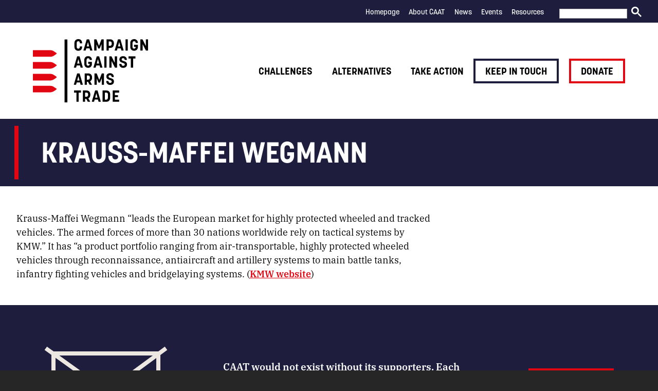

--- FILE ---
content_type: text/html; charset=UTF-8
request_url: https://caat.org.uk/data/companies/krauss-maffei-wegmann/
body_size: 11452
content:
<!DOCTYPE html>
<!--[if IE]> <html lang="en" class="no-js ie"> <![endif]-->
<!--[if !IE]><!-->
<html lang="" class="no-js">
	<!--<![endif]-->
		
				
				
				
		
						
	
		
	<head>
		<meta charset="utf-8">
		<meta http-equiv="x-ua-compatible" content="ie=edge">
		<meta name="viewport" content="width=device-width, initial-scale=1, shrink-to-fit=no">
		<meta name="HandheldFriendly" content="True">

		<title>CAAT - Krauss-Maffei Wegmann</title>
		<meta name="description" content="Campaign Against Arms Trade">
		<meta name="url" content="https://caat.org.uk/data/companies/krauss-maffei-wegmann/">
		<link href="https://caat.org.uk/data/companies/krauss-maffei-wegmann/" rel="canonical">

				<meta property="og:title" content="CAAT - Krauss-Maffei Wegmann">
		<meta property="og:description" content="Campaign Against Arms Trade">
		<meta property="og:image" content="https://caat.org.uk/app/themes/caat/assets/images/og-img.png">
		<meta property="og:url" content="https://caat.org.uk/data/companies/krauss-maffei-wegmann/">

				<meta name="twitter:title" content="CAAT - Krauss-Maffei Wegmann">
		<meta name="twitter:description" content="Campaign Against Arms Trade">
		<meta name="twitter:image" content="https://caat.org.uk/app/themes/caat/assets/images/og-img.png">
		<meta name="twitter:card" content="summary_large_image">

				<meta name="apple-mobile-web-app-capable" content="yes">
		<meta name="apple-mobile-web-app-status-bar-style" content="black-translucent">
		<meta name="apple-mobile-web-app-title" content="CAAT - Krauss-Maffei Wegmann">
		<link rel="apple-touch-icon" sizes="180x180" href="https://caat.org.uk/app/themes/caat/assets/images/apple-touch-icon.png">

				<meta name="mobile-web-app-capable" content="yes">
		<meta name="theme-color" content="#263238">
		<link rel="manifest" href="https://caat.org.uk/app/themes/caat/assets/images/manifest.json" crossorigin="use-credentials">

				<link rel="icon" type="image/png" href="https://caat.org.uk/app/themes/caat/assets/images/favicon-32x32.png" sizes="32x32">
		<link rel="icon" type="image/png" href="https://caat.org.uk/app/themes/caat/assets/images/favicon-16x16.png" sizes="16x16">
		<link rel="mask-icon" href="https://caat.org.uk/app/themes/caat/assets/images/safari-pinned-tab.svg" color="#263238">
		<link rel="shortcut icon" href="https://caat.org.uk/app/themes/caat/assets/images/favicon.ico">
		<meta name="msapplication-config" content="https://caat.org.uk/app/themes/caat/assets/images/browserconfig.xml">

                		<!-- Google Tag Manager -->
		<script>
			(function(w, d, s, l, i) {
				w[l] = w[l] || [];
				w[l].push({'gtm.start': new Date().getTime(), event: 'gtm.js'});
				var f = d.getElementsByTagName(s)[0],
					j = d.createElement(s),
					dl = l != 'dataLayer'
						? '&l=' + l
						: '';
				j.async = true;
				j.src = 'https://www.googletagmanager.com/gtm.js?id=' + i + dl;
				f.parentNode.insertBefore(j, f);
			})(window, document, 'script', 'dataLayer', 'GTM-MH7L8K7');
		</script>
		<!-- End Google Tag Manager -->
                
						<meta name='robots' content='max-image-preview:large' />
<link rel='dns-prefetch' href='//ajax.googleapis.com' />
<link rel='dns-prefetch' href='//www.google.com' />
<link rel='dns-prefetch' href='//cdn.jsdelivr.net' />
<link rel='dns-prefetch' href='//unpkg.com' />
<link rel='dns-prefetch' href='//cdnjs.cloudflare.com' />
<link rel="alternate" title="oEmbed (JSON)" type="application/json+oembed" href="https://caat.org.uk/wp-json/oembed/1.0/embed?url=https%3A%2F%2Fcaat.org.uk%2Fdata%2Fcompanies%2Fkrauss-maffei-wegmann%2F" />
<link rel="alternate" title="oEmbed (XML)" type="text/xml+oembed" href="https://caat.org.uk/wp-json/oembed/1.0/embed?url=https%3A%2F%2Fcaat.org.uk%2Fdata%2Fcompanies%2Fkrauss-maffei-wegmann%2F&#038;format=xml" />
<style id='wp-img-auto-sizes-contain-inline-css' type='text/css'>
img:is([sizes=auto i],[sizes^="auto," i]){contain-intrinsic-size:3000px 1500px}
/*# sourceURL=wp-img-auto-sizes-contain-inline-css */
</style>
<link rel='stylesheet' id='colorboxstyle-css' href='https://caat.org.uk/app/plugins/link-library/colorbox/colorbox.css?ver=6.9' type='text/css' media='all' />
<style id='wp-emoji-styles-inline-css' type='text/css'>

	img.wp-smiley, img.emoji {
		display: inline !important;
		border: none !important;
		box-shadow: none !important;
		height: 1em !important;
		width: 1em !important;
		margin: 0 0.07em !important;
		vertical-align: -0.1em !important;
		background: none !important;
		padding: 0 !important;
	}
/*# sourceURL=wp-emoji-styles-inline-css */
</style>
<style id='wp-block-library-inline-css' type='text/css'>
:root{--wp-block-synced-color:#7a00df;--wp-block-synced-color--rgb:122,0,223;--wp-bound-block-color:var(--wp-block-synced-color);--wp-editor-canvas-background:#ddd;--wp-admin-theme-color:#007cba;--wp-admin-theme-color--rgb:0,124,186;--wp-admin-theme-color-darker-10:#006ba1;--wp-admin-theme-color-darker-10--rgb:0,107,160.5;--wp-admin-theme-color-darker-20:#005a87;--wp-admin-theme-color-darker-20--rgb:0,90,135;--wp-admin-border-width-focus:2px}@media (min-resolution:192dpi){:root{--wp-admin-border-width-focus:1.5px}}.wp-element-button{cursor:pointer}:root .has-very-light-gray-background-color{background-color:#eee}:root .has-very-dark-gray-background-color{background-color:#313131}:root .has-very-light-gray-color{color:#eee}:root .has-very-dark-gray-color{color:#313131}:root .has-vivid-green-cyan-to-vivid-cyan-blue-gradient-background{background:linear-gradient(135deg,#00d084,#0693e3)}:root .has-purple-crush-gradient-background{background:linear-gradient(135deg,#34e2e4,#4721fb 50%,#ab1dfe)}:root .has-hazy-dawn-gradient-background{background:linear-gradient(135deg,#faaca8,#dad0ec)}:root .has-subdued-olive-gradient-background{background:linear-gradient(135deg,#fafae1,#67a671)}:root .has-atomic-cream-gradient-background{background:linear-gradient(135deg,#fdd79a,#004a59)}:root .has-nightshade-gradient-background{background:linear-gradient(135deg,#330968,#31cdcf)}:root .has-midnight-gradient-background{background:linear-gradient(135deg,#020381,#2874fc)}:root{--wp--preset--font-size--normal:16px;--wp--preset--font-size--huge:42px}.has-regular-font-size{font-size:1em}.has-larger-font-size{font-size:2.625em}.has-normal-font-size{font-size:var(--wp--preset--font-size--normal)}.has-huge-font-size{font-size:var(--wp--preset--font-size--huge)}.has-text-align-center{text-align:center}.has-text-align-left{text-align:left}.has-text-align-right{text-align:right}.has-fit-text{white-space:nowrap!important}#end-resizable-editor-section{display:none}.aligncenter{clear:both}.items-justified-left{justify-content:flex-start}.items-justified-center{justify-content:center}.items-justified-right{justify-content:flex-end}.items-justified-space-between{justify-content:space-between}.screen-reader-text{border:0;clip-path:inset(50%);height:1px;margin:-1px;overflow:hidden;padding:0;position:absolute;width:1px;word-wrap:normal!important}.screen-reader-text:focus{background-color:#ddd;clip-path:none;color:#444;display:block;font-size:1em;height:auto;left:5px;line-height:normal;padding:15px 23px 14px;text-decoration:none;top:5px;width:auto;z-index:100000}html :where(.has-border-color){border-style:solid}html :where([style*=border-top-color]){border-top-style:solid}html :where([style*=border-right-color]){border-right-style:solid}html :where([style*=border-bottom-color]){border-bottom-style:solid}html :where([style*=border-left-color]){border-left-style:solid}html :where([style*=border-width]){border-style:solid}html :where([style*=border-top-width]){border-top-style:solid}html :where([style*=border-right-width]){border-right-style:solid}html :where([style*=border-bottom-width]){border-bottom-style:solid}html :where([style*=border-left-width]){border-left-style:solid}html :where(img[class*=wp-image-]){height:auto;max-width:100%}:where(figure){margin:0 0 1em}html :where(.is-position-sticky){--wp-admin--admin-bar--position-offset:var(--wp-admin--admin-bar--height,0px)}@media screen and (max-width:600px){html :where(.is-position-sticky){--wp-admin--admin-bar--position-offset:0px}}

/*# sourceURL=wp-block-library-inline-css */
</style><style id='global-styles-inline-css' type='text/css'>
:root{--wp--preset--aspect-ratio--square: 1;--wp--preset--aspect-ratio--4-3: 4/3;--wp--preset--aspect-ratio--3-4: 3/4;--wp--preset--aspect-ratio--3-2: 3/2;--wp--preset--aspect-ratio--2-3: 2/3;--wp--preset--aspect-ratio--16-9: 16/9;--wp--preset--aspect-ratio--9-16: 9/16;--wp--preset--color--black: #000000;--wp--preset--color--cyan-bluish-gray: #abb8c3;--wp--preset--color--white: #ffffff;--wp--preset--color--pale-pink: #f78da7;--wp--preset--color--vivid-red: #cf2e2e;--wp--preset--color--luminous-vivid-orange: #ff6900;--wp--preset--color--luminous-vivid-amber: #fcb900;--wp--preset--color--light-green-cyan: #7bdcb5;--wp--preset--color--vivid-green-cyan: #00d084;--wp--preset--color--pale-cyan-blue: #8ed1fc;--wp--preset--color--vivid-cyan-blue: #0693e3;--wp--preset--color--vivid-purple: #9b51e0;--wp--preset--gradient--vivid-cyan-blue-to-vivid-purple: linear-gradient(135deg,rgb(6,147,227) 0%,rgb(155,81,224) 100%);--wp--preset--gradient--light-green-cyan-to-vivid-green-cyan: linear-gradient(135deg,rgb(122,220,180) 0%,rgb(0,208,130) 100%);--wp--preset--gradient--luminous-vivid-amber-to-luminous-vivid-orange: linear-gradient(135deg,rgb(252,185,0) 0%,rgb(255,105,0) 100%);--wp--preset--gradient--luminous-vivid-orange-to-vivid-red: linear-gradient(135deg,rgb(255,105,0) 0%,rgb(207,46,46) 100%);--wp--preset--gradient--very-light-gray-to-cyan-bluish-gray: linear-gradient(135deg,rgb(238,238,238) 0%,rgb(169,184,195) 100%);--wp--preset--gradient--cool-to-warm-spectrum: linear-gradient(135deg,rgb(74,234,220) 0%,rgb(151,120,209) 20%,rgb(207,42,186) 40%,rgb(238,44,130) 60%,rgb(251,105,98) 80%,rgb(254,248,76) 100%);--wp--preset--gradient--blush-light-purple: linear-gradient(135deg,rgb(255,206,236) 0%,rgb(152,150,240) 100%);--wp--preset--gradient--blush-bordeaux: linear-gradient(135deg,rgb(254,205,165) 0%,rgb(254,45,45) 50%,rgb(107,0,62) 100%);--wp--preset--gradient--luminous-dusk: linear-gradient(135deg,rgb(255,203,112) 0%,rgb(199,81,192) 50%,rgb(65,88,208) 100%);--wp--preset--gradient--pale-ocean: linear-gradient(135deg,rgb(255,245,203) 0%,rgb(182,227,212) 50%,rgb(51,167,181) 100%);--wp--preset--gradient--electric-grass: linear-gradient(135deg,rgb(202,248,128) 0%,rgb(113,206,126) 100%);--wp--preset--gradient--midnight: linear-gradient(135deg,rgb(2,3,129) 0%,rgb(40,116,252) 100%);--wp--preset--font-size--small: 13px;--wp--preset--font-size--medium: 20px;--wp--preset--font-size--large: 36px;--wp--preset--font-size--x-large: 42px;--wp--preset--spacing--20: 0.44rem;--wp--preset--spacing--30: 0.67rem;--wp--preset--spacing--40: 1rem;--wp--preset--spacing--50: 1.5rem;--wp--preset--spacing--60: 2.25rem;--wp--preset--spacing--70: 3.38rem;--wp--preset--spacing--80: 5.06rem;--wp--preset--shadow--natural: 6px 6px 9px rgba(0, 0, 0, 0.2);--wp--preset--shadow--deep: 12px 12px 50px rgba(0, 0, 0, 0.4);--wp--preset--shadow--sharp: 6px 6px 0px rgba(0, 0, 0, 0.2);--wp--preset--shadow--outlined: 6px 6px 0px -3px rgb(255, 255, 255), 6px 6px rgb(0, 0, 0);--wp--preset--shadow--crisp: 6px 6px 0px rgb(0, 0, 0);}:where(.is-layout-flex){gap: 0.5em;}:where(.is-layout-grid){gap: 0.5em;}body .is-layout-flex{display: flex;}.is-layout-flex{flex-wrap: wrap;align-items: center;}.is-layout-flex > :is(*, div){margin: 0;}body .is-layout-grid{display: grid;}.is-layout-grid > :is(*, div){margin: 0;}:where(.wp-block-columns.is-layout-flex){gap: 2em;}:where(.wp-block-columns.is-layout-grid){gap: 2em;}:where(.wp-block-post-template.is-layout-flex){gap: 1.25em;}:where(.wp-block-post-template.is-layout-grid){gap: 1.25em;}.has-black-color{color: var(--wp--preset--color--black) !important;}.has-cyan-bluish-gray-color{color: var(--wp--preset--color--cyan-bluish-gray) !important;}.has-white-color{color: var(--wp--preset--color--white) !important;}.has-pale-pink-color{color: var(--wp--preset--color--pale-pink) !important;}.has-vivid-red-color{color: var(--wp--preset--color--vivid-red) !important;}.has-luminous-vivid-orange-color{color: var(--wp--preset--color--luminous-vivid-orange) !important;}.has-luminous-vivid-amber-color{color: var(--wp--preset--color--luminous-vivid-amber) !important;}.has-light-green-cyan-color{color: var(--wp--preset--color--light-green-cyan) !important;}.has-vivid-green-cyan-color{color: var(--wp--preset--color--vivid-green-cyan) !important;}.has-pale-cyan-blue-color{color: var(--wp--preset--color--pale-cyan-blue) !important;}.has-vivid-cyan-blue-color{color: var(--wp--preset--color--vivid-cyan-blue) !important;}.has-vivid-purple-color{color: var(--wp--preset--color--vivid-purple) !important;}.has-black-background-color{background-color: var(--wp--preset--color--black) !important;}.has-cyan-bluish-gray-background-color{background-color: var(--wp--preset--color--cyan-bluish-gray) !important;}.has-white-background-color{background-color: var(--wp--preset--color--white) !important;}.has-pale-pink-background-color{background-color: var(--wp--preset--color--pale-pink) !important;}.has-vivid-red-background-color{background-color: var(--wp--preset--color--vivid-red) !important;}.has-luminous-vivid-orange-background-color{background-color: var(--wp--preset--color--luminous-vivid-orange) !important;}.has-luminous-vivid-amber-background-color{background-color: var(--wp--preset--color--luminous-vivid-amber) !important;}.has-light-green-cyan-background-color{background-color: var(--wp--preset--color--light-green-cyan) !important;}.has-vivid-green-cyan-background-color{background-color: var(--wp--preset--color--vivid-green-cyan) !important;}.has-pale-cyan-blue-background-color{background-color: var(--wp--preset--color--pale-cyan-blue) !important;}.has-vivid-cyan-blue-background-color{background-color: var(--wp--preset--color--vivid-cyan-blue) !important;}.has-vivid-purple-background-color{background-color: var(--wp--preset--color--vivid-purple) !important;}.has-black-border-color{border-color: var(--wp--preset--color--black) !important;}.has-cyan-bluish-gray-border-color{border-color: var(--wp--preset--color--cyan-bluish-gray) !important;}.has-white-border-color{border-color: var(--wp--preset--color--white) !important;}.has-pale-pink-border-color{border-color: var(--wp--preset--color--pale-pink) !important;}.has-vivid-red-border-color{border-color: var(--wp--preset--color--vivid-red) !important;}.has-luminous-vivid-orange-border-color{border-color: var(--wp--preset--color--luminous-vivid-orange) !important;}.has-luminous-vivid-amber-border-color{border-color: var(--wp--preset--color--luminous-vivid-amber) !important;}.has-light-green-cyan-border-color{border-color: var(--wp--preset--color--light-green-cyan) !important;}.has-vivid-green-cyan-border-color{border-color: var(--wp--preset--color--vivid-green-cyan) !important;}.has-pale-cyan-blue-border-color{border-color: var(--wp--preset--color--pale-cyan-blue) !important;}.has-vivid-cyan-blue-border-color{border-color: var(--wp--preset--color--vivid-cyan-blue) !important;}.has-vivid-purple-border-color{border-color: var(--wp--preset--color--vivid-purple) !important;}.has-vivid-cyan-blue-to-vivid-purple-gradient-background{background: var(--wp--preset--gradient--vivid-cyan-blue-to-vivid-purple) !important;}.has-light-green-cyan-to-vivid-green-cyan-gradient-background{background: var(--wp--preset--gradient--light-green-cyan-to-vivid-green-cyan) !important;}.has-luminous-vivid-amber-to-luminous-vivid-orange-gradient-background{background: var(--wp--preset--gradient--luminous-vivid-amber-to-luminous-vivid-orange) !important;}.has-luminous-vivid-orange-to-vivid-red-gradient-background{background: var(--wp--preset--gradient--luminous-vivid-orange-to-vivid-red) !important;}.has-very-light-gray-to-cyan-bluish-gray-gradient-background{background: var(--wp--preset--gradient--very-light-gray-to-cyan-bluish-gray) !important;}.has-cool-to-warm-spectrum-gradient-background{background: var(--wp--preset--gradient--cool-to-warm-spectrum) !important;}.has-blush-light-purple-gradient-background{background: var(--wp--preset--gradient--blush-light-purple) !important;}.has-blush-bordeaux-gradient-background{background: var(--wp--preset--gradient--blush-bordeaux) !important;}.has-luminous-dusk-gradient-background{background: var(--wp--preset--gradient--luminous-dusk) !important;}.has-pale-ocean-gradient-background{background: var(--wp--preset--gradient--pale-ocean) !important;}.has-electric-grass-gradient-background{background: var(--wp--preset--gradient--electric-grass) !important;}.has-midnight-gradient-background{background: var(--wp--preset--gradient--midnight) !important;}.has-small-font-size{font-size: var(--wp--preset--font-size--small) !important;}.has-medium-font-size{font-size: var(--wp--preset--font-size--medium) !important;}.has-large-font-size{font-size: var(--wp--preset--font-size--large) !important;}.has-x-large-font-size{font-size: var(--wp--preset--font-size--x-large) !important;}
/*# sourceURL=global-styles-inline-css */
</style>

<style id='classic-theme-styles-inline-css' type='text/css'>
/*! This file is auto-generated */
.wp-block-button__link{color:#fff;background-color:#32373c;border-radius:9999px;box-shadow:none;text-decoration:none;padding:calc(.667em + 2px) calc(1.333em + 2px);font-size:1.125em}.wp-block-file__button{background:#32373c;color:#fff;text-decoration:none}
/*# sourceURL=/wp-includes/css/classic-themes.min.css */
</style>
<link rel='stylesheet' id='civi_integration_style-css' href='https://caat.org.uk/app/plugins/civi-integration/css/style.css?ver=6.9' type='text/css' media='all' />
<link rel='stylesheet' id='thumbs_rating_styles-css' href='https://caat.org.uk/app/plugins/link-library/upvote-downvote/css/style.css?ver=1.0.0' type='text/css' media='all' />
<link rel='stylesheet' id='bodhi-svgs-attachment-css' href='https://caat.org.uk/app/plugins/svg-support/css/svgs-attachment.css' type='text/css' media='all' />
<link rel='stylesheet' id='caat_theme_css-css' href='https://caat.org.uk/app/themes/caat/assets/css/style.css?ver=1.0' type='text/css' media='screen' />
<link rel='stylesheet' id='caat_theme_print_css-css' href='https://caat.org.uk/app/themes/caat/assets/css/print.css?ver=1.0' type='text/css' media='print' />
<link rel='stylesheet' id='caat_theme_aos_css-css' href='https://unpkg.com/aos@2.3.1/dist/aos.css?ver=1.0' type='text/css' media='all' />
<link rel='stylesheet' id='caat_theme_jquery_magnific_popup_css-css' href='https://cdnjs.cloudflare.com/ajax/libs/magnific-popup.js/1.1.0/magnific-popup.min.css?ver=1.1.0' type='text/css' media='all' />
<script type="text/javascript" src="https://ajax.googleapis.com/ajax/libs/jquery/3.3.1/jquery.min.js?ver=3.3.1" id="jquery-js"></script>
<script type="text/javascript" src="https://caat.org.uk/app/plugins/link-library/colorbox/jquery.colorbox-min.js?ver=1.3.9" id="colorbox-js"></script>
<script type="text/javascript" src="https://caat.org.uk/app/plugins/civi-integration/js/recaptcha.js?ver=6.9" id="recaptcha_local-js"></script>
<script type="text/javascript" src="https://www.google.com/recaptcha/api.js?ver=6.9" id="recaptcha_remote-js"></script>
<script type="text/javascript" id="thumbs_rating_scripts-js-extra">
/* <![CDATA[ */
var thumbs_rating_ajax = {"ajax_url":"https://caat.org.uk/wp/wp-admin/admin-ajax.php","nonce":"e6e66a6f52"};
//# sourceURL=thumbs_rating_scripts-js-extra
/* ]]> */
</script>
<script type="text/javascript" src="https://caat.org.uk/app/plugins/link-library/upvote-downvote/js/general.js?ver=4.0.1" id="thumbs_rating_scripts-js"></script>
<link rel="EditURI" type="application/rsd+xml" title="RSD" href="https://caat.org.uk/wp/xmlrpc.php?rsd" />
<meta name="generator" content="WordPress 6.9" />
<link rel="canonical" href="https://caat.org.uk/data/companies/krauss-maffei-wegmann/" />
<link rel='shortlink' href='https://caat.org.uk/?p=15537' />
<script type="text/javascript">
(function(url){
	if(/(?:Chrome\/26\.0\.1410\.63 Safari\/537\.31|WordfenceTestMonBot)/.test(navigator.userAgent)){ return; }
	var addEvent = function(evt, handler) {
		if (window.addEventListener) {
			document.addEventListener(evt, handler, false);
		} else if (window.attachEvent) {
			document.attachEvent('on' + evt, handler);
		}
	};
	var removeEvent = function(evt, handler) {
		if (window.removeEventListener) {
			document.removeEventListener(evt, handler, false);
		} else if (window.detachEvent) {
			document.detachEvent('on' + evt, handler);
		}
	};
	var evts = 'contextmenu dblclick drag dragend dragenter dragleave dragover dragstart drop keydown keypress keyup mousedown mousemove mouseout mouseover mouseup mousewheel scroll'.split(' ');
	var logHuman = function() {
		if (window.wfLogHumanRan) { return; }
		window.wfLogHumanRan = true;
		var wfscr = document.createElement('script');
		wfscr.type = 'text/javascript';
		wfscr.async = true;
		wfscr.src = url + '&r=' + Math.random();
		(document.getElementsByTagName('head')[0]||document.getElementsByTagName('body')[0]).appendChild(wfscr);
		for (var i = 0; i < evts.length; i++) {
			removeEvent(evts[i], logHuman);
		}
	};
	for (var i = 0; i < evts.length; i++) {
		addEvent(evts[i], logHuman);
	}
})('//caat.org.uk/?wordfence_lh=1&hid=3912CE3DAD62B9729C44533B6DF70922');
</script>

				<link rel="stylesheet" href="https://use.typekit.net/iuw7kpp.css">
	</head>

	<body class="wp-singular page-template-default page page-id-15537 page-child parent-pageid-9434 wp-theme-caat " >
                		<!-- Google Tag Manager (noscript) -->
		<noscript>
			<iframe src="https://www.googletagmanager.com/ns.html?id=GTM-MH7L8K7" height="0" width="0" style="display:none;visibility:hidden"></iframe>
		</noscript>
		<!-- End Google Tag Manager (noscript) -->
                
				<header class="header clearfix">

						<nav class="header-subnav">

				<div class="container">

										<ul class="header-subnav-list clearfix">
													<li class="subnav-item">
								<a href="https://caat.org.uk/"  class="nav-item-link">Homepage</a>
							</li>
													<li class="subnav-item">
								<a href="https://caat.org.uk/about-caat/"  class="nav-item-link">About CAAT</a>
							</li>
													<li class="subnav-item">
								<a href="https://caat.org.uk/news/"  class="nav-item-link">News</a>
							</li>
													<li class="subnav-item">
								<a href="https://caat.org.uk/events/"  class="nav-item-link">Events</a>
							</li>
													<li class="subnav-item">
								<a href="https://caat.org.uk/resources/"  class="nav-item-link">Resources</a>
							</li>
													<li class="subnav-item">
								<a href="https://shop.caat.org.uk/"  target="_blank"  class="nav-item-link"></a>
							</li>
						

												<li class="subnav-item" id="gcse-searchbox-desktop"></li>

											</ul>

				</div>

			</nav>

			<div class="header-inner">

				<div class="container">

					<a href="/" id="logo" class="header-logo">
						<img src="https://caat.org.uk/app/themes/caat/assets/images/logo.svg" alt="Campaign Against Arms Trade" class="header-logo-image"/>

						<span class="visually-hidden">Campaign Against Arms Trade</span>
					</a>

										<nav class="header-nav">

												<ul class="header-nav-list clearfix">
							
								<li class="nav-item">
																												<a href="https://caat.org.uk/challenges/" class="nav-item-link">Challenges</a>
									
																			<ul class="dropdown">
																							<li class="dropdown-item">
													<a href="https://caat.org.uk/challenges/the-arms-trade/" class="nav-item-link">The Arms Trade</a>
												</li>
																							<li class="dropdown-item">
													<a href="https://caat.org.uk/challenges/government-support/" class="nav-item-link">Government support</a>
												</li>
																							<li class="dropdown-item">
													<a href="https://caat.org.uk/challenges/who-buys-uk-arms/" class="nav-item-link">Who buys UK arms?</a>
												</li>
																							<li class="dropdown-item">
													<a href="https://caat.org.uk/challenges/arms-companies/" class="nav-item-link">Arms companies</a>
												</li>
																							<li class="dropdown-item">
													<a href="https://caat.org.uk/challenges/arms-fairs/" class="nav-item-link">Arms fairs</a>
												</li>
																							<li class="dropdown-item">
													<a href="https://caat.org.uk/challenges/militarism/" class="nav-item-link">Militarism</a>
												</li>
																							<li class="dropdown-item">
													<a href="https://caat.org.uk/challenges/policing/" class="nav-item-link">Policing</a>
												</li>
																							<li class="dropdown-item">
													<a href="https://caat.org.uk/challenges/borders/" class="nav-item-link">Borders</a>
												</li>
																					</ul>
									
								</li>
															
								<li class="nav-item">
																												<a href="https://caat.org.uk/alternatives/" class="nav-item-link">Alternatives</a>
									
																			<ul class="dropdown">
																							<li class="dropdown-item">
													<a href="https://caat.org.uk/alternatives/jobs/" class="nav-item-link">Jobs and the economy</a>
												</li>
																							<li class="dropdown-item">
													<a href="https://caat.org.uk/alternatives/rethinking-security/" class="nav-item-link">Rethinking security</a>
												</li>
																							<li class="dropdown-item">
													<a href="https://caat.org.uk/alternatives/arms-to-renewables/" class="nav-item-link">Arms to renewables</a>
												</li>
																							<li class="dropdown-item">
													<a href="https://caat.org.uk/alternatives/mythbusting/" class="nav-item-link">Mythbusting</a>
												</li>
																					</ul>
									
								</li>
															
								<li class="nav-item">
																												<a href="https://caat.org.uk/take-action/" class="nav-item-link">Take action</a>
									
																			<ul class="dropdown">
																							<li class="dropdown-item">
													<a href="https://caat.org.uk/take-action/campaign-with-us/" class="nav-item-link">Campaign with us</a>
												</li>
																							<li class="dropdown-item">
													<a href="https://caat.org.uk/take-action/take-part-near-you/" class="nav-item-link">Take part near you</a>
												</li>
																					</ul>
									
								</li>
															
								<li class="nav-item">
																												<a href="https://caat.org.uk/keep-in-touch/" class="button-secondary">Keep in touch</a>
									
																			<ul class="dropdown">
																							<li class="dropdown-item">
													<a href="https://caat.org.uk/keep-in-touch/email-updates/" class="nav-item-link">Email updates</a>
												</li>
																							<li class="dropdown-item">
													<a href="https://caat.org.uk/keep-in-touch/caat-news-magazine/" class="nav-item-link">CAAT News magazine</a>
												</li>
																							<li class="dropdown-item">
													<a href="https://caat.org.uk/keep-in-touch/media/" class="nav-item-link">Media</a>
												</li>
																					</ul>
									
								</li>
															
								<li class="nav-item">
																												<a href="https://caat.org.uk/donate/" class="button">Donate</a>
									
																			<ul class="dropdown">
																							<li class="dropdown-item">
													<a href="https://caat.org.uk/donate/trust-for-research-and-education-on-the-arms-trade-treat/" class="nav-item-link">TREAT</a>
												</li>
																							<li class="dropdown-item">
													<a href="https://caat.org.uk/donate/legacies-the-hope-for-a-better-world/" class="nav-item-link">Legacies</a>
												</li>
																					</ul>
									
								</li>
															
						</ul>
					</nav>

										<label for="rnav-open" id="rnav-button" class="menu-button">Menu
						<span class="icon"><img src="https://caat.org.uk/app/themes/caat/assets/svg/icons/menu.svg" alt="menu"></span></label>

				</div>

			</div>

		</header>

		<input type="checkbox" id="rnav-open" class="visually-hidden">

<nav class="rnav clearfix">
    <div class="search" id="gcse-searchbox-mobile"></div>

  <ul class="rnav-list">
    
          <li class="rnav-item with-dropdown">
        <a href="https://caat.org.uk/challenges/" class="rnav-item-link">Challenges</a>

                  <input type="checkbox" id="dropdown-1" class="visually-hidden rnav-checkbox">
          <label for="dropdown-1" class="rnav-arrow">
            <svg aria-hidden="true" class="icon"><use xlink:href="https://caat.org.uk/app/themes/caat/assets/svg/icons/arrow-down.svg"/>Expand dropdown</svg>
          </label>

          <ul class="rnav-dropdown">
                          <li class="rnav-item">
                <a href="https://caat.org.uk/challenges/the-arms-trade/" class="rnav-item-link">The Arms Trade</a>

                              </li>
                          <li class="rnav-item">
                <a href="https://caat.org.uk/challenges/government-support/" class="rnav-item-link">Government support</a>

                              </li>
                          <li class="rnav-item">
                <a href="https://caat.org.uk/challenges/who-buys-uk-arms/" class="rnav-item-link">Who buys UK arms?</a>

                              </li>
                          <li class="rnav-item">
                <a href="https://caat.org.uk/challenges/arms-companies/" class="rnav-item-link">Arms companies</a>

                              </li>
                          <li class="rnav-item">
                <a href="https://caat.org.uk/challenges/arms-fairs/" class="rnav-item-link">Arms fairs</a>

                              </li>
                          <li class="rnav-item">
                <a href="https://caat.org.uk/challenges/militarism/" class="rnav-item-link">Militarism</a>

                              </li>
                          <li class="rnav-item">
                <a href="https://caat.org.uk/challenges/policing/" class="rnav-item-link">Policing</a>

                              </li>
                          <li class="rnav-item">
                <a href="https://caat.org.uk/challenges/borders/" class="rnav-item-link">Borders</a>

                              </li>
                      </ul>
              </li>
          <li class="rnav-item with-dropdown">
        <a href="https://caat.org.uk/alternatives/" class="rnav-item-link">Alternatives</a>

                  <input type="checkbox" id="dropdown-2" class="visually-hidden rnav-checkbox">
          <label for="dropdown-2" class="rnav-arrow">
            <svg aria-hidden="true" class="icon"><use xlink:href="https://caat.org.uk/app/themes/caat/assets/svg/icons/arrow-down.svg"/>Expand dropdown</svg>
          </label>

          <ul class="rnav-dropdown">
                          <li class="rnav-item">
                <a href="https://caat.org.uk/alternatives/jobs/" class="rnav-item-link">Jobs and the economy</a>

                              </li>
                          <li class="rnav-item">
                <a href="https://caat.org.uk/alternatives/rethinking-security/" class="rnav-item-link">Rethinking security</a>

                              </li>
                          <li class="rnav-item">
                <a href="https://caat.org.uk/alternatives/arms-to-renewables/" class="rnav-item-link">Arms to renewables</a>

                              </li>
                          <li class="rnav-item">
                <a href="https://caat.org.uk/alternatives/mythbusting/" class="rnav-item-link">Mythbusting</a>

                              </li>
                      </ul>
              </li>
          <li class="rnav-item with-dropdown">
        <a href="https://caat.org.uk/take-action/" class="rnav-item-link">Take action</a>

                  <input type="checkbox" id="dropdown-3" class="visually-hidden rnav-checkbox">
          <label for="dropdown-3" class="rnav-arrow">
            <svg aria-hidden="true" class="icon"><use xlink:href="https://caat.org.uk/app/themes/caat/assets/svg/icons/arrow-down.svg"/>Expand dropdown</svg>
          </label>

          <ul class="rnav-dropdown">
                          <li class="rnav-item">
                <a href="https://caat.org.uk/take-action/campaign-with-us/" class="rnav-item-link">Campaign with us</a>

                              </li>
                          <li class="rnav-item">
                <a href="https://caat.org.uk/take-action/take-part-near-you/" class="rnav-item-link">Take part near you</a>

                              </li>
                      </ul>
              </li>
          <li class="rnav-item with-dropdown">
        <a href="https://caat.org.uk/keep-in-touch/" class="rnav-item-link">Keep in touch</a>

                  <input type="checkbox" id="dropdown-4" class="visually-hidden rnav-checkbox">
          <label for="dropdown-4" class="rnav-arrow">
            <svg aria-hidden="true" class="icon"><use xlink:href="https://caat.org.uk/app/themes/caat/assets/svg/icons/arrow-down.svg"/>Expand dropdown</svg>
          </label>

          <ul class="rnav-dropdown">
                          <li class="rnav-item">
                <a href="https://caat.org.uk/keep-in-touch/email-updates/" class="rnav-item-link">Email updates</a>

                              </li>
                          <li class="rnav-item">
                <a href="https://caat.org.uk/keep-in-touch/caat-news-magazine/" class="rnav-item-link">CAAT News magazine</a>

                              </li>
                          <li class="rnav-item">
                <a href="https://caat.org.uk/keep-in-touch/media/" class="rnav-item-link">Media</a>

                              </li>
                      </ul>
              </li>
          <li class="rnav-item with-dropdown">
        <a href="https://caat.org.uk/donate/" class="rnav-item-link">Donate</a>

                  <input type="checkbox" id="dropdown-5" class="visually-hidden rnav-checkbox">
          <label for="dropdown-5" class="rnav-arrow">
            <svg aria-hidden="true" class="icon"><use xlink:href="https://caat.org.uk/app/themes/caat/assets/svg/icons/arrow-down.svg"/>Expand dropdown</svg>
          </label>

          <ul class="rnav-dropdown">
                          <li class="rnav-item">
                <a href="https://caat.org.uk/donate/trust-for-research-and-education-on-the-arms-trade-treat/" class="rnav-item-link">TREAT</a>

                              </li>
                          <li class="rnav-item">
                <a href="https://caat.org.uk/donate/legacies-the-hope-for-a-better-world/" class="rnav-item-link">Legacies</a>

                              </li>
                      </ul>
              </li>
    
    <ul class="rnav-secnav">
              <li class="rnav-secnav-item">
          <a href="https://caat.org.uk/"  class="rnav-item-link">Homepage</a>
        </li>
              <li class="rnav-secnav-item">
          <a href="https://caat.org.uk/about-caat/"  class="rnav-item-link">About CAAT</a>
        </li>
              <li class="rnav-secnav-item">
          <a href="https://caat.org.uk/news/"  class="rnav-item-link">News</a>
        </li>
              <li class="rnav-secnav-item">
          <a href="https://caat.org.uk/events/"  class="rnav-item-link">Events</a>
        </li>
              <li class="rnav-secnav-item">
          <a href="https://caat.org.uk/resources/"  class="rnav-item-link">Resources</a>
        </li>
              <li class="rnav-secnav-item">
          <a href="https://shop.caat.org.uk/"  target="_blank"  class="rnav-item-link"></a>
        </li>
          </ul>

    <li class="rnav-item social">
      <a href="#" class="nav-item-link facebook">
        <img src="https://caat.org.uk/app/themes/caat/assets/svg/icons/facebook.svg" alt="facebook">
      </a>
      <a href="#" class="nav-item-link twitter">
        <img src="https://caat.org.uk/app/themes/caat/assets/svg/icons/twitter.svg" alt="twitter">
      </a>
      <a href="#" class="nav-item-link youtube">
        <img src="https://caat.org.uk/app/themes/caat/assets/svg/icons/youtube.svg" alt="youtube">
      </a>
      <a href="#" class="nav-item-link flickr">
        <img src="https://caat.org.uk/app/themes/caat/assets/svg/icons/flickr.svg" alt="flickr">
      </a>
    </li>
  </ul>
</nav>

		                <script type="text/javascript">
                  ($("nav.header-subnav").is(":visible") ? $("#gcse-searchbox-desktop") : $("#gcse-searchbox-mobile")).append($("<div class='gcse-searchbox'>"));
                </script>
		<script async src="https://cse.google.com/cse.js?cx=006692411646122789505:55nrbj8wv0e"></script>

				<main id="main" class="main clearfix">

						
			
			
			
			
						 <div class="gcse-searchresults"></div>

			
          <div class="hero">

  
  <header class="hero-header section">
    <div class="container">
      <div class="hero-header-inner">
        <div id="title-breadcrumbs"></div>
                <h1 class="hero-header-title hero-header-title-short">Krauss-Maffei Wegmann</h1>
                
         
                
                                
                        
         
                        
         
                
      </div>
    </div>
  </header>

</div>
    
          <div class="main-section">

        <div class="container">
          
          <article class="article">
            <div class="content clearfix">
              <p>Krauss-Maffei Wegmann &#8220;leads the European market for highly protected wheeled and tracked vehicles. The armed forces of more than 30 nations worldwide rely on tactical systems by KMW.&#8221; It has &#8220;a product portfolio ranging from air-transportable, highly protected wheeled vehicles through reconnaissance, antiaircraft and artillery systems to main battle tanks, infantry fighting vehicles and bridgelaying systems. (<a href="http://www.kmweg.com/company.html">KMW website</a>)</p>

            </div>
          </article>

                      <!-- comments closed -->
          
        </div>
        <!-- End container -->
      </div>
      <!-- End main-section -->
    
                        
    
            
    
					</main>

				<section class="section signup-outer">
			<div class="container">
				<div class="signup-image">
										<img src="https://caat.org.uk/app/uploads/2020/03/signup-icon.svg" alt="signup-icon">
				</div>
				<p>
					CAAT would not exist without its supporters. Each new supporter helps us strengthen our call for an end to the international arms trade.</p>
				<a href="https://caat.org.uk/keep-in-touch/" class="button-tertiary">Keep in touch</a>
			</div>

		</section>

		<footer class="section footer">

			<div class="container">

				<div class="footer-header">

					<a href="/" class="footer-logo">
						<img src="https://caat.org.uk/app/themes/caat/assets/images/logo-white.svg" alt="Campaign Against Arms Trade" class="footer-logo-image"/>
					</a>

					<ul class="footer-nav social clearfix">
						<li class="footer-nav-item social">
							<a href="https://www.facebook.com/campaignagainstarmstrade" class="nav-item-link facebook" target="_blank">
								<img src="https://caat.org.uk/app/themes/caat/assets/svg/icons/facebook.svg" alt="facebook">
							</a>
						</li>
						<li class="footer-nav-item social">
							<a href="https://twitter.com/CAATuk" class="nav-item-link twitter" target="_blank">
								<img src="https://caat.org.uk/app/themes/caat/assets/svg/icons/twitter.svg" alt="twitter">
							</a>
						</li>
						<li class="footer-nav-item social">
							<a href="https://www.instagram.com/caatuk/" class="nav-item-link instagram" target="_blank">
								<img src="https://caat.org.uk/app/themes/caat/assets/svg/icons/instagram.svg" alt="instagram">
							</a>
						</li>
						<li class="footer-nav-item social">
							<a href="https://www.youtube.com/user/wwwcaatorguk" class="nav-item-link youtube" target="_blank">
								<img src="https://caat.org.uk/app/themes/caat/assets/svg/icons/youtube.svg" alt="youtube">
							</a>
						</li>
						<li class="footer-nav-item social">
							<a href="https://www.flickr.com/photos/campaignagainstarmstrade/" class="nav-item-link flickr" target="_blank">
								<img src="https://caat.org.uk/app/themes/caat/assets/svg/icons/flickr.svg" alt="flickr">
							</a>
						</li>
					</ul>

				</div>

				<div class="footer-nav-outer">

					<div class="footer-details">
						<p>Campaign Against Arms Trade<br />
Unit 1.9, The Green House, <br />
244 - 254 Cambridge Heath Road, <br />
London <br />
E2 9DA</p>

						<div class="footer-details-block">
							<p>
								<p>Tel: <a href="Tel:02072810297">020 7281 0297</a></p> 
<p>Email: <a href="/cdn-cgi/l/email-protection#30555e4145594259554370535151441e5f42571e455b"><span class="__cf_email__" data-cfemail="1a7f746b6f7368737f695a797b7b6e3475687d346f71">[email&#160;protected]</span></a></p> </p>

						</div>
						
													<div class="footer-details-block">
																											<p>
											<a href="/about-caat/contact-us/" target="">
												Contact us</a>
										</p>
																																				<p>
											<a href="/about-caat/" target="">
												About CAAT</a>
										</p>
																																																										</div>
											</div>
					<!--End footer-details -->

																<ul class="footer-nav">
						<li class="footer-nav-item">
				<a href="/keep-in-touch/caat-news-magazine/" class="nav-item-link" target="">
					CAAT News magazine</a>
			</li>
											<li class="footer-nav-item">
				<a href="/homepage/stop-arming-saudi-arabia/legal-challenge/" class="nav-item-link" target="">
					Legal Challenge</a>
			</li>
								<li class="footer-nav-item">
				<a href="/priority-policies/" class="nav-item-link" target="">
					Policies to end the arms trade</a>
			</li>
			
	
</ul>
					
																<ul class="footer-nav">
						<li class="footer-nav-item">
				<a href="/terms-of-use/" class="nav-item-link" target="">
					Terms of use</a>
			</li>
								<li class="footer-nav-item">
				<a href="/privacy-policy/" class="nav-item-link" target="">
					Privacy Policy</a>
			</li>
								<li class="footer-nav-item">
				<a href="/equal-opportunities-policy/" class="nav-item-link" target="">
					Equal Opportunities Policy</a>
			</li>
								<li class="footer-nav-item">
				<a href="/keep-in-touch/jobs-and-volunteering/" class="nav-item-link" target="">
					Jobs and volunteering</a>
			</li>
			
	
</ul>
					
										<ul class="footer-nav">
	
			<li class="footer-nav-item">
			<p>*All content and downloads licensed under the
				<a href="https://creativecommons.org/licenses/by-sa/4.0/deed.en_GB" target="_blank">Creative Commons Attribution-ShareAlike 4.0 International License</a>
				unless otherwise stated.</p>
			<p>
				<a href="https://www.fatbeehive.com/why-choose-fat-beehive/charity-web-design/">Not for profit web design by Fat Beehive
				</a>
			</p>
		</li>
	
</ul>

				</div>

			</div>

		</footer>

							<script data-cfasync="false" src="/cdn-cgi/scripts/5c5dd728/cloudflare-static/email-decode.min.js"></script><script type="speculationrules">
{"prefetch":[{"source":"document","where":{"and":[{"href_matches":"/*"},{"not":{"href_matches":["/wp/wp-*.php","/wp/wp-admin/*","/app/uploads/*","/app/*","/app/plugins/*","/app/themes/caat/*","/*\\?(.+)"]}},{"not":{"selector_matches":"a[rel~=\"nofollow\"]"}},{"not":{"selector_matches":".no-prefetch, .no-prefetch a"}}]},"eagerness":"conservative"}]}
</script>
<script type="text/javascript" id="caat-google-cse-js-extra">
/* <![CDATA[ */
var ThemeData = {"page_listing":"No","post_type":"page"};
//# sourceURL=caat-google-cse-js-extra
/* ]]> */
</script>
<script type="text/javascript" src="https://caat.org.uk/app/plugins/caat-google-custom-search/js/caat-google-cse.js?ver=1.0" id="caat-google-cse-js"></script>
<script type="text/javascript" src="https://caat.org.uk/app/themes/caat/assets/js/google-cse-mobile.js?ver=1.0" id="caat_theme_googlecsemobile_js-js"></script>
<script type="text/javascript" src="https://caat.org.uk/app/themes/caat/assets/js/aos.js?ver=1.0" id="caat_theme_aos_js-js"></script>
<script type="text/javascript" src="https://caat.org.uk/app/themes/caat/assets/js/svg4everybody.js?ver=1.0" id="caat_theme_svg4everybody-js"></script>
<script type="text/javascript" src="https://caat.org.uk/app/themes/caat/assets/js/jquery.magnific-popup.js?ver=1.1.0" id="caat_theme_jquery_magnific_popup_js-js"></script>
<script type="text/javascript" src="https://cdn.jsdelivr.net/npm/typed.js@2.0.11/lib/typed.min.js?ver=2.0.11" id="caat_theme_typed_js-js"></script>
<script type="text/javascript" src="https://caat.org.uk/app/themes/caat/assets/js/iparl-iframe-scroll.js?ver=1.0" id="caat_theme_iparl_iframe_scroll_js-js"></script>
<script type="text/javascript" src="https://caat.org.uk/app/themes/caat/assets/js/caption-positions.js?ver=1.0" id="caat_theme_caption_positions_js-js"></script>
<script id="wp-emoji-settings" type="application/json">
{"baseUrl":"https://s.w.org/images/core/emoji/17.0.2/72x72/","ext":".png","svgUrl":"https://s.w.org/images/core/emoji/17.0.2/svg/","svgExt":".svg","source":{"concatemoji":"https://caat.org.uk/wp/wp-includes/js/wp-emoji-release.min.js?ver=6.9"}}
</script>
<script type="module">
/* <![CDATA[ */
/*! This file is auto-generated */
const a=JSON.parse(document.getElementById("wp-emoji-settings").textContent),o=(window._wpemojiSettings=a,"wpEmojiSettingsSupports"),s=["flag","emoji"];function i(e){try{var t={supportTests:e,timestamp:(new Date).valueOf()};sessionStorage.setItem(o,JSON.stringify(t))}catch(e){}}function c(e,t,n){e.clearRect(0,0,e.canvas.width,e.canvas.height),e.fillText(t,0,0);t=new Uint32Array(e.getImageData(0,0,e.canvas.width,e.canvas.height).data);e.clearRect(0,0,e.canvas.width,e.canvas.height),e.fillText(n,0,0);const a=new Uint32Array(e.getImageData(0,0,e.canvas.width,e.canvas.height).data);return t.every((e,t)=>e===a[t])}function p(e,t){e.clearRect(0,0,e.canvas.width,e.canvas.height),e.fillText(t,0,0);var n=e.getImageData(16,16,1,1);for(let e=0;e<n.data.length;e++)if(0!==n.data[e])return!1;return!0}function u(e,t,n,a){switch(t){case"flag":return n(e,"\ud83c\udff3\ufe0f\u200d\u26a7\ufe0f","\ud83c\udff3\ufe0f\u200b\u26a7\ufe0f")?!1:!n(e,"\ud83c\udde8\ud83c\uddf6","\ud83c\udde8\u200b\ud83c\uddf6")&&!n(e,"\ud83c\udff4\udb40\udc67\udb40\udc62\udb40\udc65\udb40\udc6e\udb40\udc67\udb40\udc7f","\ud83c\udff4\u200b\udb40\udc67\u200b\udb40\udc62\u200b\udb40\udc65\u200b\udb40\udc6e\u200b\udb40\udc67\u200b\udb40\udc7f");case"emoji":return!a(e,"\ud83e\u1fac8")}return!1}function f(e,t,n,a){let r;const o=(r="undefined"!=typeof WorkerGlobalScope&&self instanceof WorkerGlobalScope?new OffscreenCanvas(300,150):document.createElement("canvas")).getContext("2d",{willReadFrequently:!0}),s=(o.textBaseline="top",o.font="600 32px Arial",{});return e.forEach(e=>{s[e]=t(o,e,n,a)}),s}function r(e){var t=document.createElement("script");t.src=e,t.defer=!0,document.head.appendChild(t)}a.supports={everything:!0,everythingExceptFlag:!0},new Promise(t=>{let n=function(){try{var e=JSON.parse(sessionStorage.getItem(o));if("object"==typeof e&&"number"==typeof e.timestamp&&(new Date).valueOf()<e.timestamp+604800&&"object"==typeof e.supportTests)return e.supportTests}catch(e){}return null}();if(!n){if("undefined"!=typeof Worker&&"undefined"!=typeof OffscreenCanvas&&"undefined"!=typeof URL&&URL.createObjectURL&&"undefined"!=typeof Blob)try{var e="postMessage("+f.toString()+"("+[JSON.stringify(s),u.toString(),c.toString(),p.toString()].join(",")+"));",a=new Blob([e],{type:"text/javascript"});const r=new Worker(URL.createObjectURL(a),{name:"wpTestEmojiSupports"});return void(r.onmessage=e=>{i(n=e.data),r.terminate(),t(n)})}catch(e){}i(n=f(s,u,c,p))}t(n)}).then(e=>{for(const n in e)a.supports[n]=e[n],a.supports.everything=a.supports.everything&&a.supports[n],"flag"!==n&&(a.supports.everythingExceptFlag=a.supports.everythingExceptFlag&&a.supports[n]);var t;a.supports.everythingExceptFlag=a.supports.everythingExceptFlag&&!a.supports.flag,a.supports.everything||((t=a.source||{}).concatemoji?r(t.concatemoji):t.wpemoji&&t.twemoji&&(r(t.twemoji),r(t.wpemoji)))});
//# sourceURL=https://caat.org.uk/wp/wp-includes/js/wp-emoji-loader.min.js
/* ]]> */
</script>


			<script type="text/javascript">
				svg4everybody(); // run it now or whenever you are ready
				AOS.init();
			</script>
			<!--[if lte IE 9]> <script src="https://caat.org.uk/app/themes/caat/assets/js/min/respond.min.js"></script> <script src="https://caat.org.uk/app/themes/caat/assets/js/min/selectivizr.min.js"></script> <![endif]-->

							<script src="https://cc.cdn.civiccomputing.com/9/cookieControl-9.x.min.js" type="text/javascript"></script>
				<script>
					var config = {
						apiKey: '7a3e7197af56f2b26eaee557e6742a9837aff321',
						product: 'PRO',
						position: 'LEFT',
						theme: 'LIGHT',
						notifyOnce: true,
						settingsStyle: 'button',
						rejectButton: false,
						consentCookieExpiry: 90,
						closeStyle: 'button',
						notifyDismissButton: false,
						excludedCountries: [
							'all',
						],
						text: {
							title: 'Our use of cookies',
							intro: 'We use essential cookies to make our site work. We’d also like to set optional cookies to help us understand more about how people use the website to help us make further improvements.',
							necessaryTitle: 'Essential Cookies',
							necessaryDescription: 'Essential cookies enable core functionality such as page navigation and access to secure areas. The website cannot function properly without these cookies. You can disable these cookies by changing your browser settings, but this may affect how the' +
									' website functions.',
							acceptRecommended: 'Accept recommended settings',
							accept: 'Accept recommended settings',
							acceptSettings: 'Accept recommended settings',
							closeLabel: 'Save your preferred settings'
						},
						statement: {
							description: 'You can find out more about the cookies we use in our ',
							name: 'Privacy policy',
							url: 'https://caat.org.uk/terms-of-use/',
							updated: '10/07/2013'
						},
						necessaryCookies: [
							'exuk-*'
						],
						optionalCookies: [
							{
								name: 'analytics',
								label: 'Analytics',
								recommendedState: 'on',
								description: `We'd also like to set anonymous Google Analytics cookies to help us to improve our website by collecting and reporting information on how you use it. For more information on how these cookies work please see our privacy policy `,
								cookies: [
									'_ga',
									'_gid',
									'_gat*',
									'__utma',
									'__utmt',
									'__utmb',
									'__utmc',
									'__utmz',
									'__utmv'
								],
								onAccept: function() {
									dataLayer.push({'civic_cookies_analytics': 'a001', 'event': 'civicCookies_analyticsAccept'});
								},
								onRevoke: function() {
									dataLayer.push({'civic_cookies_analytics': 'a000', 'event': 'civicCookies_analyticsDecline'});
									window.location.reload();
								}
							}, {
								name: 'marketing',
								label: 'Marketing',
								description: 'Google, YouTube, and Facebook require you to accept marketing cookies in order to (respectively) use the Google Search feature on our website; to view YouTube videos embedded in our web pages; and to share our petitions and actions to Facebook. Marketing cookies are not strictly necessary. However, the providers do not allow these features to work correctly without them.',
								cookies: [],
								onAccept: function() {
									dataLayer.push({'civic_cookies_marketing': 'a001', 'event': 'civicCookies_marketingAccept'});
								},
								onRevoke: function() {
									dataLayer.push({'civic_cookies_marketing': 'a000', 'event': 'civicCookies_marketingDecline'});
								}
							}
						]
					};

					CookieControl.load(config);
				</script>
			
			<script src="https://caat.org.uk/app/themes/caat/assets/js/min/iframeResizer.min.js"></script>
			<script>
					iFrameResize({}, '#iparlframe')
			</script>

		
				      <script>
        jQuery(document).ready(function($) {
          var parent_page = $('.sidebar-nav-item.subnav_block.level0.first a');
          parent_page.hide();
          $('#sidebar-title a').text(parent_page.text().trim());
          $('#sidebar-title a').attr('href', parent_page.attr('href'));
        });
      </script>
    	</body>
</html>


--- FILE ---
content_type: text/css
request_url: https://caat.org.uk/app/plugins/civi-integration/css/style.css?ver=6.9
body_size: -1577
content:
#civicrm_signup {
  font-size: 1.2em;
}
#civicrm_signup input[type="submit"] {
  font-size: 1em;
}
#civicrm_signup {
  padding-top: 1em;
}
#civicrm_signup label {
  padding-bottom: 1em;
}
#civicrm_signup p.radio label{
  padding-bottom: 0;
}

#civicrm_signup p.radio{
  margin-bottom: 0.1em;
  margin-top: 0.1em;
  font-size: inherit;
}

#message {
 padding: 1em;
 margin-top: 1em;
}

#message p{
  font-weight: bold;
}

#message.success {
  color: #1E1D3E;
  border: 2px solid #1E1D3E;
}
#message.failure {
  color: #E20613;
  border: 2px solid #E20613;
}

#recaptcha {
 padding-bottom: 1em; 
}

#recaptcha-required {
  color: red;
  display: none;
  padding-bottom: 1em;
}


--- FILE ---
content_type: text/javascript
request_url: https://caat.org.uk/app/themes/caat/assets/js/google-cse-mobile.js?ver=1.0
body_size: -1655
content:
// Attach callback function for search results.
window.__gcse || (window.__gcse = {});
window.__gcse.searchCallbacks = {
	web: {
		rendered: function() {
			$('#rnav-open').prop('checked', false)
			WebResultsRenderedCallback();
		}
	},
	image: {
		rendered: function() {
			$('#rnav-open').prop('checked', false)
			WebResultsRenderedCallback();
		}
	}
};


--- FILE ---
content_type: image/svg+xml
request_url: https://caat.org.uk/app/themes/caat/assets/svg/icons/youtube.svg
body_size: -1300
content:
<svg width="34" height="24" viewBox="0 0 34 24" fill="none" xmlns="http://www.w3.org/2000/svg">
<path d="M31.6309 4.3592C31.466 3.70042 31.1302 3.09682 30.6574 2.60937C30.1845 2.12192 29.5914 1.76787 28.938 1.583C26.5505 1 17.0003 1 17.0003 1C17.0003 1 7.45023 1 5.0627 1.63853C4.40925 1.8234 3.81615 2.17744 3.34333 2.66489C2.8705 3.15235 2.53468 3.75594 2.36979 4.41472C1.93283 6.83772 1.7191 9.29571 1.73126 11.7578C1.71569 14.2384 1.92944 16.7151 2.36979 19.1563C2.55157 19.7946 2.89491 20.3753 3.36664 20.8421C3.83837 21.309 4.42254 21.6463 5.0627 21.8215C7.45023 22.46 17.0003 22.46 17.0003 22.46C17.0003 22.46 26.5505 22.46 28.938 21.8215C29.5914 21.6366 30.1845 21.2826 30.6574 20.7951C31.1302 20.3077 31.466 19.7041 31.6309 19.0453C32.0645 16.6405 32.2782 14.2013 32.2694 11.7578C32.285 9.27717 32.0713 6.80044 31.6309 4.3592V4.3592Z" stroke="white" stroke-width="2" stroke-linecap="round"/>
<path d="M13.8777 16.2969L21.8593 11.7578L13.8777 7.21875V16.2969Z" stroke="white" stroke-width="2" stroke-linecap="round"/>
</svg>


--- FILE ---
content_type: text/javascript
request_url: https://caat.org.uk/app/themes/caat/assets/js/iparl-iframe-scroll.js?ver=1.0
body_size: -1668
content:
(function ($, window, undefined) {
	$(document).ready(function () {
		var i = 0;
		$('#iparlframe').on('load', function () {
			if (i > 0) {
				$(window).scrollTop($(this).offset().top - 15);
			}

			i++;
		})
	});
})(jQuery, window);